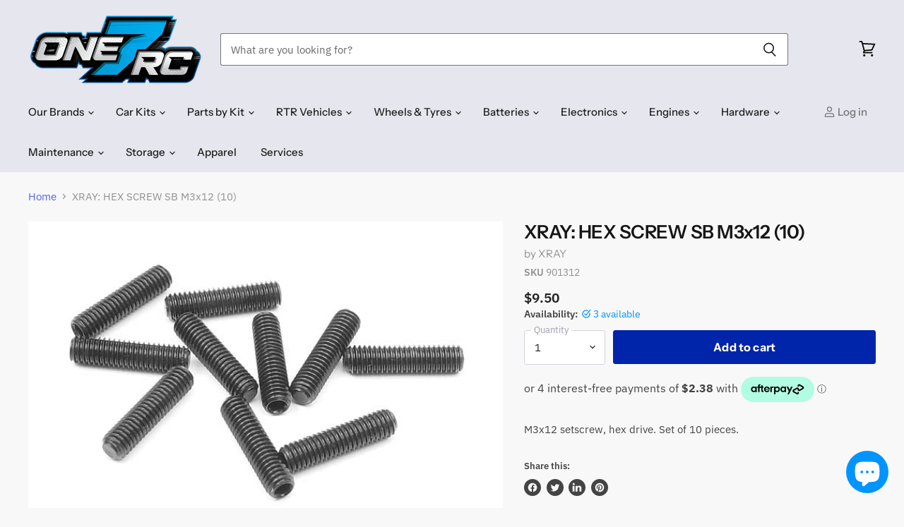

--- FILE ---
content_type: text/html
request_url: https://placement-api.afterpay.com/?mpid=one-seven-rc.myshopify.com&placementid=null&pageType=null&zoid=9.0.85
body_size: 1000
content:

  <!DOCTYPE html>
  <html>
  <head>
      <link rel='icon' href='data:,' />
      <meta http-equiv="Content-Security-Policy"
          content="base-uri 'self'; default-src 'self'; font-src 'self'; style-src 'self'; script-src 'self' https://cdn.jsdelivr.net/npm/zoid@9.0.85/dist/zoid.min.js; img-src 'self'; connect-src 'self'; frame-src 'self'">
      <title></title>
      <link rel="preload" href="/index.js" as="script" />
      <link rel="preload" href="https://cdn.jsdelivr.net/npm/zoid@9.0.85/dist/zoid.min.js" integrity="sha384-67MznxkYtbE8teNrhdkvnzQBmeiErnMskO7eD8QwolLpdUliTdivKWx0ANHgw+w8" as="script" crossorigin="anonymous" />
      <div id="__AP_DATA__" hidden>
        {"errors":{"mcr":null},"mcrResponse":{"data":{"errors":[],"config":{"mpId":"one-seven-rc.myshopify.com","createdAt":"2023-09-28T23:35:19.894124422Z","updatedAt":"2025-11-14T01:07:02.325103643Z","config":{"consumerLending":{"metadata":{"shouldForceCache":false,"isProductEnabled":false,"updatedAt":"2025-11-14T01:07:02.325063592Z","version":0},"details":{}},"interestFreePayment":{"metadata":{"shouldForceCache":false,"isProductEnabled":true,"updatedAt":"2025-11-14T01:07:02.325038491Z","version":0},"details":{"maximumAmount":{"amount":"4000.00","currency":"NZD"},"cbt":{"enabled":true,"countries":["AU","GB","CA","US"],"limits":{}}}},"merchantAttributes":{"metadata":{"shouldForceCache":false,"isProductEnabled":true,"updatedAt":"2025-11-14T01:07:02.325071622Z","version":0},"details":{"analyticsEnabled":true,"tradingCountry":"NZ","storeURI":"http://www.onesevenrc.co.nz/","tradingName":"One Seven RC","vpuf":true}},"onsitePlacements":{"metadata":{"expiresAt":1733280072850,"ttl":900,"updatedAt":"2024-12-04T02:26:12.850290431Z","version":0},"details":{"onsitePlacements":{"4eef0a2d-b67b-4067-b8e7-5389f4f77b8c":{"placementId":"4eef0a2d-b67b-4067-b8e7-5389f4f77b8c","pageType":"product","enabled":true,"type":"price-paragraph","introText":"or","logoType":"badge","badgeTheme":"black-on-mint","lockupTheme":"black","modalTheme":"mint","modalLinkStyle":"circled-info-icon","paymentAmountIsBold":false,"promoRenderStyle":"promo-with-get-and-payments","size":"md","showIfOutsideLimits":true,"showInterestFree":true,"showLowerLimit":true,"showUpperLimit":true,"showWith":true,"showPaymentAmount":true},"a2174b6f-bc9a-4b14-b4da-24180cea0ac9":{"placementId":"a2174b6f-bc9a-4b14-b4da-24180cea0ac9","pageType":"cart","enabled":true,"type":"price-paragraph","introText":"or","logoType":"badge","badgeTheme":"black-on-mint","lockupTheme":"black","modalTheme":"mint","modalLinkStyle":"circled-info-icon","paymentAmountIsBold":false,"promoRenderStyle":"promo-with-get-and-payments","size":"md","showIfOutsideLimits":true,"showInterestFree":true,"showLowerLimit":true,"showUpperLimit":true,"showWith":true,"showPaymentAmount":true}}}},"cashAppPay":{"metadata":{"shouldForceCache":false,"isProductEnabled":false,"updatedAt":"2025-11-14T01:07:02.325097313Z","version":0},"details":{"enabledForOrders":false,"integrationCompleted":false}},"promotionalData":{"metadata":{"version":0},"details":{"consumerLendingPromotions":[]}}}}},"errors":null,"status":200},"brand":"afterpay","meta":{"version":"0.35.4"}}
      </div>
  </head>
  <body></body>
  <script src="/index.js" type="application/javascript"></script>
  </html>
  